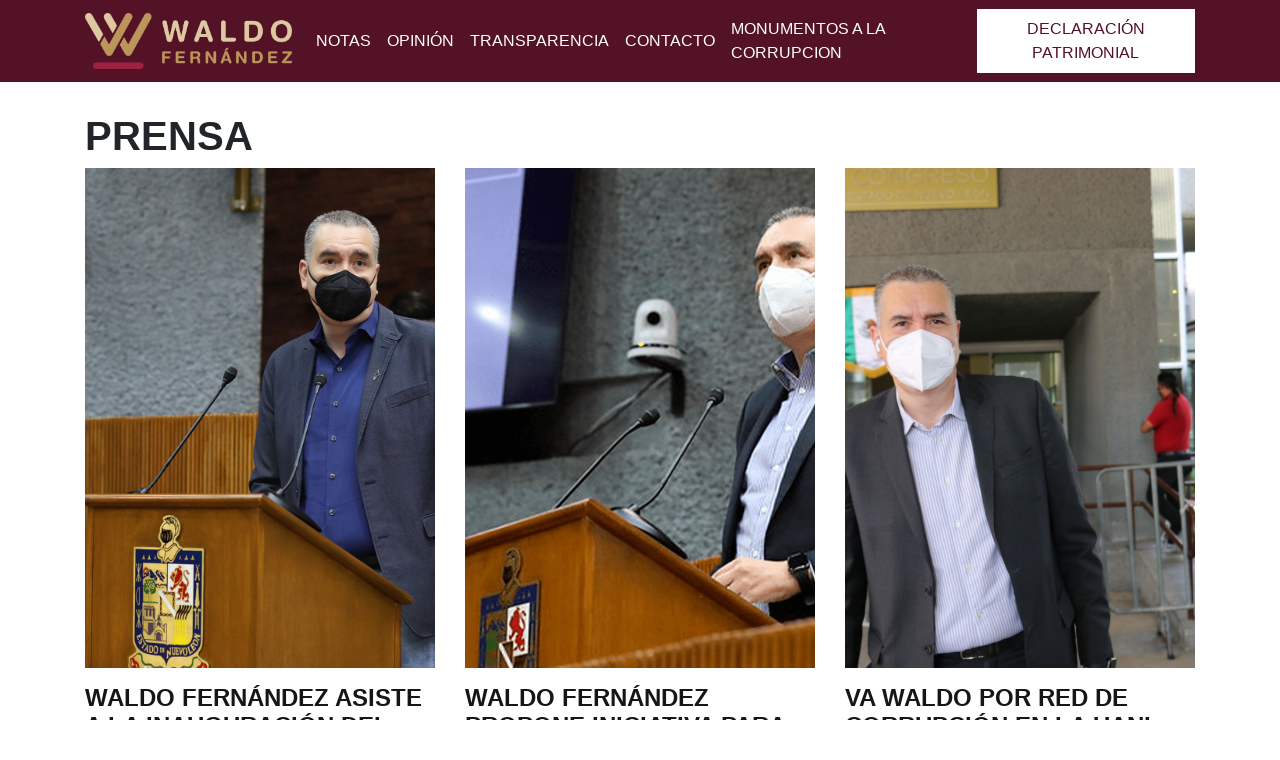

--- FILE ---
content_type: text/html; charset=UTF-8
request_url: https://waldofernandez.com/category/prensa/page/9/
body_size: 10776
content:
<!DOCTYPE html>
<html lang="es">
<head>
	<meta charset="UTF-8">
	<meta name="viewport" content="width=device-width, initial-scale=1, shrink-to-fit=no">
	<link rel="profile" href="http://gmpg.org/xfn/11">
	<meta name='robots' content='index, follow, max-image-preview:large, max-snippet:-1, max-video-preview:-1' />
	<style>img:is([sizes="auto" i], [sizes^="auto," i]) { contain-intrinsic-size: 3000px 1500px }</style>
	
	<!-- This site is optimized with the Yoast SEO plugin v22.8 - https://yoast.com/wordpress/plugins/seo/ -->
	<title>Prensa Archivos - Página 9 de 9 - Waldo Fernandez</title>
	<link rel="canonical" href="https://waldofernandez.com/category/prensa/page/9/" />
	<link rel="prev" href="https://waldofernandez.com/category/prensa/page/8/" />
	<meta property="og:locale" content="es_MX" />
	<meta property="og:type" content="article" />
	<meta property="og:title" content="Prensa Archivos - Página 9 de 9 - Waldo Fernandez" />
	<meta property="og:url" content="https://waldofernandez.com/category/prensa/" />
	<meta property="og:site_name" content="Waldo Fernandez" />
	<meta name="twitter:card" content="summary_large_image" />
	<meta name="twitter:site" content="@FdzWaldo" />
	<script type="application/ld+json" class="yoast-schema-graph">{"@context":"https://schema.org","@graph":[{"@type":"CollectionPage","@id":"https://waldofernandez.com/category/prensa/","url":"https://waldofernandez.com/category/prensa/page/9/","name":"Prensa Archivos - Página 9 de 9 - Waldo Fernandez","isPartOf":{"@id":"https://waldofernandez.com/#website"},"primaryImageOfPage":{"@id":"https://waldofernandez.com/category/prensa/page/9/#primaryimage"},"image":{"@id":"https://waldofernandez.com/category/prensa/page/9/#primaryimage"},"thumbnailUrl":"https://waldofernandez.com/wp-content/uploads/2022/06/Captura-de-Pantalla-2022-05-09-a-las-10.59.04.jpg","breadcrumb":{"@id":"https://waldofernandez.com/category/prensa/page/9/#breadcrumb"},"inLanguage":"es"},{"@type":"ImageObject","inLanguage":"es","@id":"https://waldofernandez.com/category/prensa/page/9/#primaryimage","url":"https://waldofernandez.com/wp-content/uploads/2022/06/Captura-de-Pantalla-2022-05-09-a-las-10.59.04.jpg","contentUrl":"https://waldofernandez.com/wp-content/uploads/2022/06/Captura-de-Pantalla-2022-05-09-a-las-10.59.04.jpg","width":1920,"height":1280},{"@type":"BreadcrumbList","@id":"https://waldofernandez.com/category/prensa/page/9/#breadcrumb","itemListElement":[{"@type":"ListItem","position":1,"name":"Inicio","item":"https://waldofernandez.com/"},{"@type":"ListItem","position":2,"name":"Prensa"}]},{"@type":"WebSite","@id":"https://waldofernandez.com/#website","url":"https://waldofernandez.com/","name":"Waldo Fernandez","description":"","publisher":{"@id":"https://waldofernandez.com/#organization"},"alternateName":"Waldo Fernandez","potentialAction":[{"@type":"SearchAction","target":{"@type":"EntryPoint","urlTemplate":"https://waldofernandez.com/?s={search_term_string}"},"query-input":"required name=search_term_string"}],"inLanguage":"es"},{"@type":"Organization","@id":"https://waldofernandez.com/#organization","name":"Waldo Fernandez","url":"https://waldofernandez.com/","logo":{"@type":"ImageObject","inLanguage":"es","@id":"https://waldofernandez.com/#/schema/logo/image/","url":"https://waldofernandez.com/wp-content/uploads/2021/08/Grupo-280.png","contentUrl":"https://waldofernandez.com/wp-content/uploads/2021/08/Grupo-280.png","width":408,"height":124,"caption":"Waldo Fernandez"},"image":{"@id":"https://waldofernandez.com/#/schema/logo/image/"},"sameAs":["https://facebook.com/FdzWaldo","https://x.com/FdzWaldo","https://www.instagram.com/fdzwaldo/","https://www.youtube.com/c/FdzWaldo"]}]}</script>
	<!-- / Yoast SEO plugin. -->


<link rel='dns-prefetch' href='//www.googletagmanager.com' />
<link rel="alternate" type="application/rss+xml" title="Waldo Fernandez &raquo; Feed" href="https://waldofernandez.com/feed/" />
<link rel="alternate" type="application/rss+xml" title="Waldo Fernandez &raquo; RSS de los comentarios" href="https://waldofernandez.com/comments/feed/" />
<link rel="alternate" type="application/rss+xml" title="Waldo Fernandez &raquo; Prensa RSS de la categoría" href="https://waldofernandez.com/category/prensa/feed/" />
<script>
window._wpemojiSettings = {"baseUrl":"https:\/\/s.w.org\/images\/core\/emoji\/16.0.1\/72x72\/","ext":".png","svgUrl":"https:\/\/s.w.org\/images\/core\/emoji\/16.0.1\/svg\/","svgExt":".svg","source":{"concatemoji":"https:\/\/waldofernandez.com\/wp-includes\/js\/wp-emoji-release.min.js?ver=6.8.3"}};
/*! This file is auto-generated */
!function(s,n){var o,i,e;function c(e){try{var t={supportTests:e,timestamp:(new Date).valueOf()};sessionStorage.setItem(o,JSON.stringify(t))}catch(e){}}function p(e,t,n){e.clearRect(0,0,e.canvas.width,e.canvas.height),e.fillText(t,0,0);var t=new Uint32Array(e.getImageData(0,0,e.canvas.width,e.canvas.height).data),a=(e.clearRect(0,0,e.canvas.width,e.canvas.height),e.fillText(n,0,0),new Uint32Array(e.getImageData(0,0,e.canvas.width,e.canvas.height).data));return t.every(function(e,t){return e===a[t]})}function u(e,t){e.clearRect(0,0,e.canvas.width,e.canvas.height),e.fillText(t,0,0);for(var n=e.getImageData(16,16,1,1),a=0;a<n.data.length;a++)if(0!==n.data[a])return!1;return!0}function f(e,t,n,a){switch(t){case"flag":return n(e,"\ud83c\udff3\ufe0f\u200d\u26a7\ufe0f","\ud83c\udff3\ufe0f\u200b\u26a7\ufe0f")?!1:!n(e,"\ud83c\udde8\ud83c\uddf6","\ud83c\udde8\u200b\ud83c\uddf6")&&!n(e,"\ud83c\udff4\udb40\udc67\udb40\udc62\udb40\udc65\udb40\udc6e\udb40\udc67\udb40\udc7f","\ud83c\udff4\u200b\udb40\udc67\u200b\udb40\udc62\u200b\udb40\udc65\u200b\udb40\udc6e\u200b\udb40\udc67\u200b\udb40\udc7f");case"emoji":return!a(e,"\ud83e\udedf")}return!1}function g(e,t,n,a){var r="undefined"!=typeof WorkerGlobalScope&&self instanceof WorkerGlobalScope?new OffscreenCanvas(300,150):s.createElement("canvas"),o=r.getContext("2d",{willReadFrequently:!0}),i=(o.textBaseline="top",o.font="600 32px Arial",{});return e.forEach(function(e){i[e]=t(o,e,n,a)}),i}function t(e){var t=s.createElement("script");t.src=e,t.defer=!0,s.head.appendChild(t)}"undefined"!=typeof Promise&&(o="wpEmojiSettingsSupports",i=["flag","emoji"],n.supports={everything:!0,everythingExceptFlag:!0},e=new Promise(function(e){s.addEventListener("DOMContentLoaded",e,{once:!0})}),new Promise(function(t){var n=function(){try{var e=JSON.parse(sessionStorage.getItem(o));if("object"==typeof e&&"number"==typeof e.timestamp&&(new Date).valueOf()<e.timestamp+604800&&"object"==typeof e.supportTests)return e.supportTests}catch(e){}return null}();if(!n){if("undefined"!=typeof Worker&&"undefined"!=typeof OffscreenCanvas&&"undefined"!=typeof URL&&URL.createObjectURL&&"undefined"!=typeof Blob)try{var e="postMessage("+g.toString()+"("+[JSON.stringify(i),f.toString(),p.toString(),u.toString()].join(",")+"));",a=new Blob([e],{type:"text/javascript"}),r=new Worker(URL.createObjectURL(a),{name:"wpTestEmojiSupports"});return void(r.onmessage=function(e){c(n=e.data),r.terminate(),t(n)})}catch(e){}c(n=g(i,f,p,u))}t(n)}).then(function(e){for(var t in e)n.supports[t]=e[t],n.supports.everything=n.supports.everything&&n.supports[t],"flag"!==t&&(n.supports.everythingExceptFlag=n.supports.everythingExceptFlag&&n.supports[t]);n.supports.everythingExceptFlag=n.supports.everythingExceptFlag&&!n.supports.flag,n.DOMReady=!1,n.readyCallback=function(){n.DOMReady=!0}}).then(function(){return e}).then(function(){var e;n.supports.everything||(n.readyCallback(),(e=n.source||{}).concatemoji?t(e.concatemoji):e.wpemoji&&e.twemoji&&(t(e.twemoji),t(e.wpemoji)))}))}((window,document),window._wpemojiSettings);
</script>
<style id='wp-emoji-styles-inline-css'>

	img.wp-smiley, img.emoji {
		display: inline !important;
		border: none !important;
		box-shadow: none !important;
		height: 1em !important;
		width: 1em !important;
		margin: 0 0.07em !important;
		vertical-align: -0.1em !important;
		background: none !important;
		padding: 0 !important;
	}
</style>
<link rel='stylesheet' id='wp-block-library-css' href='https://waldofernandez.com/wp-includes/css/dist/block-library/style.min.css?ver=6.8.3' media='all' />
<style id='classic-theme-styles-inline-css'>
/*! This file is auto-generated */
.wp-block-button__link{color:#fff;background-color:#32373c;border-radius:9999px;box-shadow:none;text-decoration:none;padding:calc(.667em + 2px) calc(1.333em + 2px);font-size:1.125em}.wp-block-file__button{background:#32373c;color:#fff;text-decoration:none}
</style>
<style id='global-styles-inline-css'>
:root{--wp--preset--aspect-ratio--square: 1;--wp--preset--aspect-ratio--4-3: 4/3;--wp--preset--aspect-ratio--3-4: 3/4;--wp--preset--aspect-ratio--3-2: 3/2;--wp--preset--aspect-ratio--2-3: 2/3;--wp--preset--aspect-ratio--16-9: 16/9;--wp--preset--aspect-ratio--9-16: 9/16;--wp--preset--color--black: #000000;--wp--preset--color--cyan-bluish-gray: #abb8c3;--wp--preset--color--white: #fff;--wp--preset--color--pale-pink: #f78da7;--wp--preset--color--vivid-red: #cf2e2e;--wp--preset--color--luminous-vivid-orange: #ff6900;--wp--preset--color--luminous-vivid-amber: #fcb900;--wp--preset--color--light-green-cyan: #7bdcb5;--wp--preset--color--vivid-green-cyan: #00d084;--wp--preset--color--pale-cyan-blue: #8ed1fc;--wp--preset--color--vivid-cyan-blue: #0693e3;--wp--preset--color--vivid-purple: #9b51e0;--wp--preset--color--blue: #007bff;--wp--preset--color--indigo: #6610f2;--wp--preset--color--purple: #5533ff;--wp--preset--color--pink: #e83e8c;--wp--preset--color--red: #dc3545;--wp--preset--color--orange: #fd7e14;--wp--preset--color--yellow: #ffc107;--wp--preset--color--green: #28a745;--wp--preset--color--teal: #20c997;--wp--preset--color--cyan: #17a2b8;--wp--preset--color--gray: #6c757d;--wp--preset--color--gray-dark: #343a40;--wp--preset--gradient--vivid-cyan-blue-to-vivid-purple: linear-gradient(135deg,rgba(6,147,227,1) 0%,rgb(155,81,224) 100%);--wp--preset--gradient--light-green-cyan-to-vivid-green-cyan: linear-gradient(135deg,rgb(122,220,180) 0%,rgb(0,208,130) 100%);--wp--preset--gradient--luminous-vivid-amber-to-luminous-vivid-orange: linear-gradient(135deg,rgba(252,185,0,1) 0%,rgba(255,105,0,1) 100%);--wp--preset--gradient--luminous-vivid-orange-to-vivid-red: linear-gradient(135deg,rgba(255,105,0,1) 0%,rgb(207,46,46) 100%);--wp--preset--gradient--very-light-gray-to-cyan-bluish-gray: linear-gradient(135deg,rgb(238,238,238) 0%,rgb(169,184,195) 100%);--wp--preset--gradient--cool-to-warm-spectrum: linear-gradient(135deg,rgb(74,234,220) 0%,rgb(151,120,209) 20%,rgb(207,42,186) 40%,rgb(238,44,130) 60%,rgb(251,105,98) 80%,rgb(254,248,76) 100%);--wp--preset--gradient--blush-light-purple: linear-gradient(135deg,rgb(255,206,236) 0%,rgb(152,150,240) 100%);--wp--preset--gradient--blush-bordeaux: linear-gradient(135deg,rgb(254,205,165) 0%,rgb(254,45,45) 50%,rgb(107,0,62) 100%);--wp--preset--gradient--luminous-dusk: linear-gradient(135deg,rgb(255,203,112) 0%,rgb(199,81,192) 50%,rgb(65,88,208) 100%);--wp--preset--gradient--pale-ocean: linear-gradient(135deg,rgb(255,245,203) 0%,rgb(182,227,212) 50%,rgb(51,167,181) 100%);--wp--preset--gradient--electric-grass: linear-gradient(135deg,rgb(202,248,128) 0%,rgb(113,206,126) 100%);--wp--preset--gradient--midnight: linear-gradient(135deg,rgb(2,3,129) 0%,rgb(40,116,252) 100%);--wp--preset--font-size--small: 13px;--wp--preset--font-size--medium: 20px;--wp--preset--font-size--large: 36px;--wp--preset--font-size--x-large: 42px;--wp--preset--spacing--20: 0.44rem;--wp--preset--spacing--30: 0.67rem;--wp--preset--spacing--40: 1rem;--wp--preset--spacing--50: 1.5rem;--wp--preset--spacing--60: 2.25rem;--wp--preset--spacing--70: 3.38rem;--wp--preset--spacing--80: 5.06rem;--wp--preset--shadow--natural: 6px 6px 9px rgba(0, 0, 0, 0.2);--wp--preset--shadow--deep: 12px 12px 50px rgba(0, 0, 0, 0.4);--wp--preset--shadow--sharp: 6px 6px 0px rgba(0, 0, 0, 0.2);--wp--preset--shadow--outlined: 6px 6px 0px -3px rgba(255, 255, 255, 1), 6px 6px rgba(0, 0, 0, 1);--wp--preset--shadow--crisp: 6px 6px 0px rgba(0, 0, 0, 1);}:where(.is-layout-flex){gap: 0.5em;}:where(.is-layout-grid){gap: 0.5em;}body .is-layout-flex{display: flex;}.is-layout-flex{flex-wrap: wrap;align-items: center;}.is-layout-flex > :is(*, div){margin: 0;}body .is-layout-grid{display: grid;}.is-layout-grid > :is(*, div){margin: 0;}:where(.wp-block-columns.is-layout-flex){gap: 2em;}:where(.wp-block-columns.is-layout-grid){gap: 2em;}:where(.wp-block-post-template.is-layout-flex){gap: 1.25em;}:where(.wp-block-post-template.is-layout-grid){gap: 1.25em;}.has-black-color{color: var(--wp--preset--color--black) !important;}.has-cyan-bluish-gray-color{color: var(--wp--preset--color--cyan-bluish-gray) !important;}.has-white-color{color: var(--wp--preset--color--white) !important;}.has-pale-pink-color{color: var(--wp--preset--color--pale-pink) !important;}.has-vivid-red-color{color: var(--wp--preset--color--vivid-red) !important;}.has-luminous-vivid-orange-color{color: var(--wp--preset--color--luminous-vivid-orange) !important;}.has-luminous-vivid-amber-color{color: var(--wp--preset--color--luminous-vivid-amber) !important;}.has-light-green-cyan-color{color: var(--wp--preset--color--light-green-cyan) !important;}.has-vivid-green-cyan-color{color: var(--wp--preset--color--vivid-green-cyan) !important;}.has-pale-cyan-blue-color{color: var(--wp--preset--color--pale-cyan-blue) !important;}.has-vivid-cyan-blue-color{color: var(--wp--preset--color--vivid-cyan-blue) !important;}.has-vivid-purple-color{color: var(--wp--preset--color--vivid-purple) !important;}.has-black-background-color{background-color: var(--wp--preset--color--black) !important;}.has-cyan-bluish-gray-background-color{background-color: var(--wp--preset--color--cyan-bluish-gray) !important;}.has-white-background-color{background-color: var(--wp--preset--color--white) !important;}.has-pale-pink-background-color{background-color: var(--wp--preset--color--pale-pink) !important;}.has-vivid-red-background-color{background-color: var(--wp--preset--color--vivid-red) !important;}.has-luminous-vivid-orange-background-color{background-color: var(--wp--preset--color--luminous-vivid-orange) !important;}.has-luminous-vivid-amber-background-color{background-color: var(--wp--preset--color--luminous-vivid-amber) !important;}.has-light-green-cyan-background-color{background-color: var(--wp--preset--color--light-green-cyan) !important;}.has-vivid-green-cyan-background-color{background-color: var(--wp--preset--color--vivid-green-cyan) !important;}.has-pale-cyan-blue-background-color{background-color: var(--wp--preset--color--pale-cyan-blue) !important;}.has-vivid-cyan-blue-background-color{background-color: var(--wp--preset--color--vivid-cyan-blue) !important;}.has-vivid-purple-background-color{background-color: var(--wp--preset--color--vivid-purple) !important;}.has-black-border-color{border-color: var(--wp--preset--color--black) !important;}.has-cyan-bluish-gray-border-color{border-color: var(--wp--preset--color--cyan-bluish-gray) !important;}.has-white-border-color{border-color: var(--wp--preset--color--white) !important;}.has-pale-pink-border-color{border-color: var(--wp--preset--color--pale-pink) !important;}.has-vivid-red-border-color{border-color: var(--wp--preset--color--vivid-red) !important;}.has-luminous-vivid-orange-border-color{border-color: var(--wp--preset--color--luminous-vivid-orange) !important;}.has-luminous-vivid-amber-border-color{border-color: var(--wp--preset--color--luminous-vivid-amber) !important;}.has-light-green-cyan-border-color{border-color: var(--wp--preset--color--light-green-cyan) !important;}.has-vivid-green-cyan-border-color{border-color: var(--wp--preset--color--vivid-green-cyan) !important;}.has-pale-cyan-blue-border-color{border-color: var(--wp--preset--color--pale-cyan-blue) !important;}.has-vivid-cyan-blue-border-color{border-color: var(--wp--preset--color--vivid-cyan-blue) !important;}.has-vivid-purple-border-color{border-color: var(--wp--preset--color--vivid-purple) !important;}.has-vivid-cyan-blue-to-vivid-purple-gradient-background{background: var(--wp--preset--gradient--vivid-cyan-blue-to-vivid-purple) !important;}.has-light-green-cyan-to-vivid-green-cyan-gradient-background{background: var(--wp--preset--gradient--light-green-cyan-to-vivid-green-cyan) !important;}.has-luminous-vivid-amber-to-luminous-vivid-orange-gradient-background{background: var(--wp--preset--gradient--luminous-vivid-amber-to-luminous-vivid-orange) !important;}.has-luminous-vivid-orange-to-vivid-red-gradient-background{background: var(--wp--preset--gradient--luminous-vivid-orange-to-vivid-red) !important;}.has-very-light-gray-to-cyan-bluish-gray-gradient-background{background: var(--wp--preset--gradient--very-light-gray-to-cyan-bluish-gray) !important;}.has-cool-to-warm-spectrum-gradient-background{background: var(--wp--preset--gradient--cool-to-warm-spectrum) !important;}.has-blush-light-purple-gradient-background{background: var(--wp--preset--gradient--blush-light-purple) !important;}.has-blush-bordeaux-gradient-background{background: var(--wp--preset--gradient--blush-bordeaux) !important;}.has-luminous-dusk-gradient-background{background: var(--wp--preset--gradient--luminous-dusk) !important;}.has-pale-ocean-gradient-background{background: var(--wp--preset--gradient--pale-ocean) !important;}.has-electric-grass-gradient-background{background: var(--wp--preset--gradient--electric-grass) !important;}.has-midnight-gradient-background{background: var(--wp--preset--gradient--midnight) !important;}.has-small-font-size{font-size: var(--wp--preset--font-size--small) !important;}.has-medium-font-size{font-size: var(--wp--preset--font-size--medium) !important;}.has-large-font-size{font-size: var(--wp--preset--font-size--large) !important;}.has-x-large-font-size{font-size: var(--wp--preset--font-size--x-large) !important;}
:where(.wp-block-post-template.is-layout-flex){gap: 1.25em;}:where(.wp-block-post-template.is-layout-grid){gap: 1.25em;}
:where(.wp-block-columns.is-layout-flex){gap: 2em;}:where(.wp-block-columns.is-layout-grid){gap: 2em;}
:root :where(.wp-block-pullquote){font-size: 1.5em;line-height: 1.6;}
</style>
<link rel='stylesheet' id='contact-form-7-css' href='https://waldofernandez.com/wp-content/plugins/contact-form-7/includes/css/styles.css?ver=5.9.5' media='all' />
<link rel='stylesheet' id='woocommerce-layout-css' href='https://waldofernandez.com/wp-content/plugins/woocommerce/assets/css/woocommerce-layout.css?ver=8.9.4' media='all' />
<link rel='stylesheet' id='woocommerce-smallscreen-css' href='https://waldofernandez.com/wp-content/plugins/woocommerce/assets/css/woocommerce-smallscreen.css?ver=8.9.4' media='only screen and (max-width: 768px)' />
<link rel='stylesheet' id='woocommerce-general-css' href='https://waldofernandez.com/wp-content/plugins/woocommerce/assets/css/woocommerce.css?ver=8.9.4' media='all' />
<style id='woocommerce-inline-inline-css'>
.woocommerce form .form-row .required { visibility: visible; }
</style>
<link rel='stylesheet' id='ivory-search-styles-css' href='https://waldofernandez.com/wp-content/plugins/add-search-to-menu/public/css/ivory-search.min.css?ver=5.5.11' media='all' />
<link rel='stylesheet' id='child-understrap-styles-css' href='https://waldofernandez.com/wp-content/themes/understrap-child-0.6.0/css/child-theme.min.css?ver=0.6.0' media='all' />
<script src="https://waldofernandez.com/wp-includes/js/jquery/jquery.min.js?ver=3.7.1" id="jquery-core-js"></script>
<script src="https://waldofernandez.com/wp-includes/js/jquery/jquery-migrate.min.js?ver=3.4.1" id="jquery-migrate-js"></script>
<script src="https://waldofernandez.com/wp-content/plugins/woocommerce/assets/js/jquery-blockui/jquery.blockUI.min.js?ver=2.7.0-wc.8.9.4" id="jquery-blockui-js" data-wp-strategy="defer"></script>
<script id="wc-add-to-cart-js-extra">
var wc_add_to_cart_params = {"ajax_url":"\/wp-admin\/admin-ajax.php","wc_ajax_url":"\/?wc-ajax=%%endpoint%%","i18n_view_cart":"View cart","cart_url":"https:\/\/waldofernandez.com\/?page_id=18","is_cart":"","cart_redirect_after_add":"no"};
</script>
<script src="https://waldofernandez.com/wp-content/plugins/woocommerce/assets/js/frontend/add-to-cart.min.js?ver=8.9.4" id="wc-add-to-cart-js" defer data-wp-strategy="defer"></script>
<script src="https://waldofernandez.com/wp-content/plugins/woocommerce/assets/js/js-cookie/js.cookie.min.js?ver=2.1.4-wc.8.9.4" id="js-cookie-js" data-wp-strategy="defer"></script>

<!-- Google tag (gtag.js) snippet added by Site Kit -->

<!-- Fragmento de código de Google Analytics añadido por Site Kit -->
<script src="https://www.googletagmanager.com/gtag/js?id=GT-TBW883MP" id="google_gtagjs-js" async></script>
<script id="google_gtagjs-js-after">
window.dataLayer = window.dataLayer || [];function gtag(){dataLayer.push(arguments);}
gtag("set","linker",{"domains":["waldofernandez.com"]});
gtag("js", new Date());
gtag("set", "developer_id.dZTNiMT", true);
gtag("config", "GT-TBW883MP");
 window._googlesitekit = window._googlesitekit || {}; window._googlesitekit.throttledEvents = []; window._googlesitekit.gtagEvent = (name, data) => { var key = JSON.stringify( { name, data } ); if ( !! window._googlesitekit.throttledEvents[ key ] ) { return; } window._googlesitekit.throttledEvents[ key ] = true; setTimeout( () => { delete window._googlesitekit.throttledEvents[ key ]; }, 5 ); gtag( "event", name, { ...data, event_source: "site-kit" } ); };
</script>

<!-- End Google tag (gtag.js) snippet added by Site Kit -->
<link rel="https://api.w.org/" href="https://waldofernandez.com/wp-json/" /><link rel="alternate" title="JSON" type="application/json" href="https://waldofernandez.com/wp-json/wp/v2/categories/2" /><link rel="EditURI" type="application/rsd+xml" title="RSD" href="https://waldofernandez.com/xmlrpc.php?rsd" />
<meta name="generator" content="WordPress 6.8.3" />
<meta name="generator" content="WooCommerce 8.9.4" />
<meta name="generator" content="Site Kit by Google 1.155.0" />		<script type="text/javascript">
				(function(c,l,a,r,i,t,y){
					c[a]=c[a]||function(){(c[a].q=c[a].q||[]).push(arguments)};t=l.createElement(r);t.async=1;
					t.src="https://www.clarity.ms/tag/"+i+"?ref=wordpress";y=l.getElementsByTagName(r)[0];y.parentNode.insertBefore(t,y);
				})(window, document, "clarity", "script", "s69f5qi8n5");
		</script>
		  <link rel="stylesheet" type="text/css" href="//cdn.jsdelivr.net/npm/slick-carousel@1.8.1/slick/slick.css"/>
  <link rel="stylesheet" type="text/css" href="//cdnjs.cloudflare.com/ajax/libs/slick-carousel/1.8.1/slick-theme.css"/>
<link rel="preconnect" href="https://fonts.googleapis.com">
<link rel="preconnect" href="https://fonts.gstatic.com" crossorigin>
<link href="https://fonts.googleapis.com/css2?family=Poppins:wght@500;700&display=swap" rel="stylesheet">
    <meta name="mobile-web-app-capable" content="yes">
<meta name="apple-mobile-web-app-capable" content="yes">
<meta name="apple-mobile-web-app-title" content="Waldo Fernandez - ">
	<noscript><style>.woocommerce-product-gallery{ opacity: 1 !important; }</style></noscript>
	<link rel="icon" href="https://waldofernandez.com/wp-content/uploads/2021/08/cropped-Grupo-26@2x-32x32.png" sizes="32x32" />
<link rel="icon" href="https://waldofernandez.com/wp-content/uploads/2021/08/cropped-Grupo-26@2x-192x192.png" sizes="192x192" />
<link rel="apple-touch-icon" href="https://waldofernandez.com/wp-content/uploads/2021/08/cropped-Grupo-26@2x-180x180.png" />
<meta name="msapplication-TileImage" content="https://waldofernandez.com/wp-content/uploads/2021/08/cropped-Grupo-26@2x-270x270.png" />
		<style id="wp-custom-css">
			.contacto .redes{
	text-align: center;
	padding: 5px 0;
}
.contacto .redes a{
	font-size: 22px;
  margin-left: 10px;
}
#redes-cntnr{
	  position: absolute;
    bottom: 2%;
    left: 50%;
    transform: translateX(-50%);
    width: 90%;
}
.navbar-expand-md .navbar-nav{
	align-items: center;
}
#main-nav .menu-item-type-custom a{
	background-color: white !important;
  text-align: center;
}

#main-nav .menu-item-type-custom a{
 color: #541226 !important;
}

.page-id-2015 .navbar, .site-footer{
	display: none;
}		</style>
					<style type="text/css">
					.is-form-id-187 .is-search-submit:focus,
			.is-form-id-187 .is-search-submit:hover,
			.is-form-id-187 .is-search-submit,
            .is-form-id-187 .is-search-icon {
			color: #541226 !important;                        			}
                        	.is-form-id-187 .is-search-submit path {
					fill: #541226 !important;            	}
            			.is-form-id-187 .is-search-input::-webkit-input-placeholder {
			    color: #541226 !important;
			}
			.is-form-id-187 .is-search-input:-moz-placeholder {
			    color: #541226 !important;
			    opacity: 1;
			}
			.is-form-id-187 .is-search-input::-moz-placeholder {
			    color: #541226 !important;
			    opacity: 1;
			}
			.is-form-id-187 .is-search-input:-ms-input-placeholder {
			    color: #541226 !important;
			}
                        			.is-form-style-1.is-form-id-187 .is-search-input:focus,
			.is-form-style-1.is-form-id-187 .is-search-input:hover,
			.is-form-style-1.is-form-id-187 .is-search-input,
			.is-form-style-2.is-form-id-187 .is-search-input:focus,
			.is-form-style-2.is-form-id-187 .is-search-input:hover,
			.is-form-style-2.is-form-id-187 .is-search-input,
			.is-form-style-3.is-form-id-187 .is-search-input:focus,
			.is-form-style-3.is-form-id-187 .is-search-input:hover,
			.is-form-style-3.is-form-id-187 .is-search-input,
			.is-form-id-187 .is-search-input:focus,
			.is-form-id-187 .is-search-input:hover,
			.is-form-id-187 .is-search-input {
                                color: #541226 !important;                                                                			}
                        			</style>
			<link rel="preconnect" href="https://fonts.googleapis.com">
	<link rel="preconnect" href="https://fonts.gstatic.com" crossorigin>
	<link href="https://fonts.googleapis.com/css2?family=Montserrat:wght@400;700&family=Poppins&display=swap" rel="stylesheet">
</head>

<body class="archive paged category category-prensa category-2 wp-custom-logo wp-embed-responsive paged-9 category-paged-9 wp-theme-understrap wp-child-theme-understrap-child-060 theme-understrap woocommerce-no-js understrap group-blog hfeed understrap-no-sidebar" itemscope itemtype="http://schema.org/WebSite">
<div class="site" id="page">

	<!-- ******************* The Navbar Area ******************* -->
	<div id="wrapper-navbar">

		<a class="skip-link sr-only sr-only-focusable" href="#content">Skip to content</a>

		<nav id="main-nav" class="navbar navbar-expand-md navbar-dark" aria-labelledby="main-nav-label">

			<h2 id="main-nav-label" class="sr-only">
				Main Navigation			</h2>

					<div class="container">
		
											<div class="navbar-brand mb-0"><a rel="home" href="https://waldofernandez.com/" itemprop="url"><img width="220px" src="https://waldofernandez.com/wp-content/uploads/2022/05/Recurso-1.png" alt="Waldo Fernandez"></a></div>
					<!-- end custom logo -->
				<button class="navbar-toggler" type="button" data-toggle="collapse" data-target="#navbarNavDropdown" aria-controls="navbarNavDropdown" aria-expanded="false" aria-label="Toggle navigation">
					<span class="navbar-toggler-icon"></span>
				</button>

				<!-- The WordPress Menu goes here -->
				<div id="navbarNavDropdown" class="collapse navbar-collapse"><ul id="main-menu" class="navbar-nav ml-auto"><li itemscope="itemscope" itemtype="https://www.schema.org/SiteNavigationElement" id="menu-item-36" class="menu-item menu-item-type-post_type menu-item-object-page current_page_parent menu-item-36 nav-item"><a title="Notas" href="https://waldofernandez.com/noticias/" class="nav-link">Notas</a></li>
<li itemscope="itemscope" itemtype="https://www.schema.org/SiteNavigationElement" id="menu-item-372" class="menu-item menu-item-type-taxonomy menu-item-object-category menu-item-372 nav-item"><a title="Opinión" href="https://waldofernandez.com/category/opinion/" class="nav-link">Opinión</a></li>
<li itemscope="itemscope" itemtype="https://www.schema.org/SiteNavigationElement" id="menu-item-446" class="menu-item menu-item-type-taxonomy menu-item-object-category menu-item-446 nav-item"><a title="Transparencia" href="https://waldofernandez.com/category/transparencia/" class="nav-link">Transparencia</a></li>
<li itemscope="itemscope" itemtype="https://www.schema.org/SiteNavigationElement" id="menu-item-38" class="menu-item menu-item-type-post_type menu-item-object-page menu-item-38 nav-item"><a title="Contacto" href="https://waldofernandez.com/contacto/" class="nav-link">Contacto</a></li>
<li itemscope="itemscope" itemtype="https://www.schema.org/SiteNavigationElement" id="menu-item-751" class="menu-item menu-item-type-post_type menu-item-object-page menu-item-751 nav-item"><a title="MONUMENTOS A LA CORRUPCION" href="https://waldofernandez.com/monumentos-a-la-corrupcion/" class="nav-link">MONUMENTOS A LA CORRUPCION</a></li>
<li itemscope="itemscope" itemtype="https://www.schema.org/SiteNavigationElement" id="menu-item-2001" class="menu-item menu-item-type-custom menu-item-object-custom menu-item-2001 nav-item"><a title="Declaración patrimonial" href="https://waldofernandez.com/declaracion-patrimonial/" class="nav-link">Declaración patrimonial</a></li>
</ul></div>						</div><!-- .container -->
			
		</nav><!-- .site-navigation -->

	</div><!-- #wrapper-navbar end -->


<div class="wrapper" id="archive-wrapper">

	<div class="container" id="content" tabindex="-1">

		<div class="row">

			<!-- Do the left sidebar check -->
			
<div class="col-md content-area" id="primary">

			<main class="site-main" id="main">

									<header class="page-header">
						<h1 class="page-title">Prensa</h1>					</header><!-- .page-header -->
					<div class="row">
					
<div class="col-lg-4">
<article class="post-607 post type-post status-publish format-standard has-post-thumbnail hentry category-prensa tag-boletin" id="post-607">
<a href="https://waldofernandez.com/2021/09/20/waldo-fernandez-asiste-a-la-inauguracion-del-centro-comunitario-por-la-igualdad/">
<div class="post-img mb-3" style="background-image: url('https://waldofernandez.com/wp-content/uploads/2022/06/Captura-de-Pantalla-2022-05-09-a-las-10.59.04.jpg');"></div>
<h2 class="entry-title">WALDO FERNÁNDEZ ASISTE A LA INAUGURACIÓN DEL CENTRO COMUNITARIO POR LA IGUALDAD</h2>
<div class="entry-content">

	<p>Comprometido con la comunidad LGBTTTIQ+ y su agenda, Waldo Fernández, diputado local por Morena, asistió a la inauguración del&nbsp; Centro Comunitario por la Igualdad el</p>

	
</div><!-- .entry-content -->
</a>
</article><!-- #post-## -->
</div>

<div class="col-lg-4">
<article class="post-300 post type-post status-publish format-standard has-post-thumbnail hentry category-prensa tag-boletin" id="post-300">
<a href="https://waldofernandez.com/2021/09/20/waldo-fernandez-presenta-iniciativa-de-reforma-a-la-ley-organica-de-la-fiscalia-general-de-justicia-del-estado/">
<div class="post-img mb-3" style="background-image: url('https://waldofernandez.com/wp-content/uploads/2021/09/Boletín-WF-1.png');"></div>
<h2 class="entry-title">WALDO FERNÁNDEZ PROPONE INICIATIVA PARA DESTITUIR FISCALES DE NL</h2>
<div class="entry-content">

	<p>Hasta ahora, los fiscales sólo pueden ser removidos por las y los diputados del Congreso local, por ello el diputado de Morena, Waldo Fernández, propone una iniciativa de destitución impulsada por ciudadanos neoleoneses</p>

	
</div><!-- .entry-content -->
</a>
</article><!-- #post-## -->
</div>

<div class="col-lg-4">
<article class="post-270 post type-post status-publish format-standard has-post-thumbnail hentry category-prensa tag-boletin tag-uanl" id="post-270">
<a href="https://waldofernandez.com/2021/09/11/va-waldo-por-red-de-corrupcion-en-la-uanl/">
<div class="post-img mb-3" style="background-image: url('https://waldofernandez.com/wp-content/uploads/2021/09/Waldo-Fernández-Diputado-Local-de-Morena.jpeg');"></div>
<h2 class="entry-title">VA WALDO POR RED DE CORRUPCIÓN EN LA UANL</h2>
<div class="entry-content">

	<p>Waldo Fernández, diputado local de Morena, informó que el pasado 11 de agosto presentó una denuncia por las faltas administrativas graves, no graves, delitos y</p>

	
</div><!-- .entry-content -->
</a>
</article><!-- #post-## -->
</div>

<div class="col-lg-4">
<article class="post-262 post type-post status-publish format-standard has-post-thumbnail hentry category-prensa tag-boletin tag-boletines-de-prensa tag-vacunacion" id="post-262">
<a href="https://waldofernandez.com/2021/09/07/hagan-demagogia-con-su-dinero-o-al-menos-con-el-bono-legislativo-waldo-a-diputados-panistas/">
<div class="post-img mb-3" style="background-image: url('https://waldofernandez.com/wp-content/uploads/2021/09/WhatsApp-Image-2021-09-08-at-18.16.08.jpeg');"></div>
<h2 class="entry-title">HAGAN DEMAGOGIA CON SU DINERO, O AL MENOS CON EL BONO LEGISLATIVO: WALDO A DIPUTADOS PANISTAS</h2>
<div class="entry-content">

	<p>Waldo Fernández González, diputado local por Morena, retó a los diputados de la bancada del PAN en el congreso local a que donen su bono</p>

	
</div><!-- .entry-content -->
</a>
</article><!-- #post-## -->
</div>

<div class="col-lg-4">
<article class="post-244 post type-post status-publish format-standard has-post-thumbnail hentry category-prensa tag-boletin" id="post-244">
<a href="https://waldofernandez.com/2021/08/31/llego-el-momento-de-que-la-clase-politica-sirva-al-pueblo-y-deje-de-hacer-negocios-waldo-fernandez/">
<div class="post-img mb-3" style="background-image: url('https://waldofernandez.com/wp-content/uploads/2021/08/Llegó-el-momento.jpeg');"></div>
<h2 class="entry-title">LLEGÓ EL MOMENTO DE QUE LA CLASE POLÍTICA SIRVA AL PUEBLO Y DEJE DE HACER NEGOCIOS: WALDO FERNÁNDEZ</h2>
<div class="entry-content">

	<p>Cuatro años después de que como diputado federal gestionó 30 millones para la construcción del Centro de Rehabilitación para Problemas Neurofuncionales del Hospital Universitario </p>

	
</div><!-- .entry-content -->
</a>
</article><!-- #post-## -->
</div>

<div class="col-lg-4">
<article class="post-77 post type-post status-publish format-standard has-post-thumbnail hentry category-prensa tag-boletines-de-prensa tag-uanl" id="post-77">
<a href="https://waldofernandez.com/2021/08/17/pedira-waldo-fernandez-intervencion-de-la-fgr-y-asf-en-caso-uanl/">
<div class="post-img mb-3" style="background-image: url('https://waldofernandez.com/wp-content/uploads/2021/08/WF-UANL.jpg');"></div>
<h2 class="entry-title">PEDIRÁ WALDO FERNÁNDEZ INTERVENCIÓN DE LA FGR Y ASF EN CASO UANL</h2>
<div class="entry-content">

	<p>Waldo Fernández, diputado local electo por Morena, advirtió que el próximo primero de septiembre, una vez que tome protesta en el Congreso Local, solicitaría la</p>

	
</div><!-- .entry-content -->
</a>
</article><!-- #post-## -->
</div>

					</div>
			</main><!-- #main -->

			
		<!-- The pagination component -->
		<nav aria-labelledby="posts-nav-label">

			<h2 id="posts-nav-label" class="screen-reader-text">
				Posts navigation			</h2>

			<ul class="pagination">

									<li class="page-item ">
						<a class="prev page-link" href="https://waldofernandez.com/category/prensa/page/8/">&laquo;</a>					</li>
										<li class="page-item ">
						<a class="page-link" href="https://waldofernandez.com/category/prensa/">1</a>					</li>
										<li class="page-item ">
						<span class="page-link disabled dots">&hellip;</span>					</li>
										<li class="page-item ">
						<a class="page-link" href="https://waldofernandez.com/category/prensa/page/7/">7</a>					</li>
										<li class="page-item ">
						<a class="page-link" href="https://waldofernandez.com/category/prensa/page/8/">8</a>					</li>
										<li class="page-item active">
						<span aria-current="page" class="page-link current">9</span>					</li>
					
			</ul>

		</nav>

		</div><!-- #primary -->


		</div><!-- .row -->

	</div><!-- #content -->

</div><!-- #archive-wrapper -->

<!-- Footer -->
<footer class="site-footer">
  <div class="container">
    <div class="row">
      <div class="col-lg-3">
        					  <div class="navbar-brand mb-0"><a rel="home" href="https://waldofernandez.com/" itemprop="url"><img width="220px" src="https://waldofernandez.com/wp-content/uploads/2022/05/Recurso-1.png" alt="Waldo Fernandez"></a></div>
					<!-- end custom logo -->
                </div>
      <div class="col-lg-3">
        <h4>Ubicación</h4>
        <p>José Benítez 1925, Col Obispado, Monterrey, N.L. C.P. 64060</p>
      </div>
      <div class="col-lg-3">
        <h4>Contacto</h4>
        <p><a href="https://wa.me/+528118001357" target="_blank"><i class="fa fa-whatsapp"></i> 81 1800 1357</a></p>
        <p><a href="mailto:contacto@waldofernandez.com">contacto@waldofernandez.com</a></p>
      </div>
      <div class="col-lg-3">
        <div class="redes">
          <h4>Redes sociales</h4>
          <a target="_blank" href="https://www.facebook.com/FdzWaldo/" rel="noopener"><i class="fa fa-facebook"></i></a>
          <a target="_blank" href="https://twitter.com/FdzWaldo" rel="noopener"><i class="fa fa-twitter"></i></a>
          <a target="_blank" href="https://www.instagram.com/fdzwaldo/" rel="noopener"><i class="fa fa-instagram"></i></a>
          <a href="https://www.youtube.com/c/FdzWaldo"><i class="fa fa-youtube"></i></a>
        </div>
      </div>
    </div>
  </div>
</footer>

<script type="speculationrules">
{"prefetch":[{"source":"document","where":{"and":[{"href_matches":"\/*"},{"not":{"href_matches":["\/wp-*.php","\/wp-admin\/*","\/wp-content\/uploads\/*","\/wp-content\/*","\/wp-content\/plugins\/*","\/wp-content\/themes\/understrap-child-0.6.0\/*","\/wp-content\/themes\/understrap\/*","\/*\\?(.+)"]}},{"not":{"selector_matches":"a[rel~=\"nofollow\"]"}},{"not":{"selector_matches":".no-prefetch, .no-prefetch a"}}]},"eagerness":"conservative"}]}
</script>
  <script type="text/javascript" src="//cdn.jsdelivr.net/npm/slick-carousel@1.8.1/slick/slick.min.js"></script>
    	<script>
		(function () {
			var c = document.body.className;
			c = c.replace(/woocommerce-no-js/, 'woocommerce-js');
			document.body.className = c;
		})();
	</script>
	<link rel='stylesheet' id='wc-blocks-style-css' href='https://waldofernandez.com/wp-content/plugins/woocommerce/assets/client/blocks/wc-blocks.css?ver=wc-8.9.4' media='all' />
<script src="https://waldofernandez.com/wp-content/plugins/contact-form-7/includes/swv/js/index.js?ver=5.9.5" id="swv-js"></script>
<script id="contact-form-7-js-extra">
var wpcf7 = {"api":{"root":"https:\/\/waldofernandez.com\/wp-json\/","namespace":"contact-form-7\/v1"}};
</script>
<script src="https://waldofernandez.com/wp-content/plugins/contact-form-7/includes/js/index.js?ver=5.9.5" id="contact-form-7-js"></script>
<script id="woocommerce-js-extra">
var woocommerce_params = {"ajax_url":"\/wp-admin\/admin-ajax.php","wc_ajax_url":"\/?wc-ajax=%%endpoint%%"};
</script>
<script src="https://waldofernandez.com/wp-content/plugins/woocommerce/assets/js/frontend/woocommerce.min.js?ver=8.9.4" id="woocommerce-js" data-wp-strategy="defer"></script>
<script src="https://waldofernandez.com/wp-content/plugins/woocommerce/assets/js/sourcebuster/sourcebuster.min.js?ver=8.9.4" id="sourcebuster-js-js"></script>
<script id="wc-order-attribution-js-extra">
var wc_order_attribution = {"params":{"lifetime":1.0e-5,"session":30,"ajaxurl":"https:\/\/waldofernandez.com\/wp-admin\/admin-ajax.php","prefix":"wc_order_attribution_","allowTracking":true},"fields":{"source_type":"current.typ","referrer":"current_add.rf","utm_campaign":"current.cmp","utm_source":"current.src","utm_medium":"current.mdm","utm_content":"current.cnt","utm_id":"current.id","utm_term":"current.trm","session_entry":"current_add.ep","session_start_time":"current_add.fd","session_pages":"session.pgs","session_count":"udata.vst","user_agent":"udata.uag"}};
</script>
<script src="https://waldofernandez.com/wp-content/plugins/woocommerce/assets/js/frontend/order-attribution.min.js?ver=8.9.4" id="wc-order-attribution-js"></script>
<script src="https://waldofernandez.com/wp-content/themes/understrap-child-0.6.0/js/child-theme.min.js?ver=0.6.0" id="child-understrap-scripts-js"></script>
<script src="https://waldofernandez.com/wp-content/plugins/google-site-kit/dist/assets/js/googlesitekit-events-provider-contact-form-7-84e9a1056bc4922b7cbd.js" id="googlesitekit-events-provider-contact-form-7-js" defer></script>
<script id="googlesitekit-events-provider-woocommerce-js-before">
window._googlesitekit.wcdata = window._googlesitekit.wcdata || {};
window._googlesitekit.wcdata.products = [];
window._googlesitekit.wcdata.add_to_cart = null;
window._googlesitekit.wcdata.currency = "USD";
window._googlesitekit.wcdata.eventsToTrack = ["add_to_cart","purchase"];
</script>
<script src="https://waldofernandez.com/wp-content/plugins/google-site-kit/dist/assets/js/googlesitekit-events-provider-woocommerce-4c846ed50de2fbdd0624.js" id="googlesitekit-events-provider-woocommerce-js" defer></script>
<script id="ivory-search-scripts-js-extra">
var IvorySearchVars = {"is_analytics_enabled":"1"};
</script>
<script src="https://waldofernandez.com/wp-content/plugins/add-search-to-menu/public/js/ivory-search.min.js?ver=5.5.11" id="ivory-search-scripts-js"></script>

</body>

</html>

